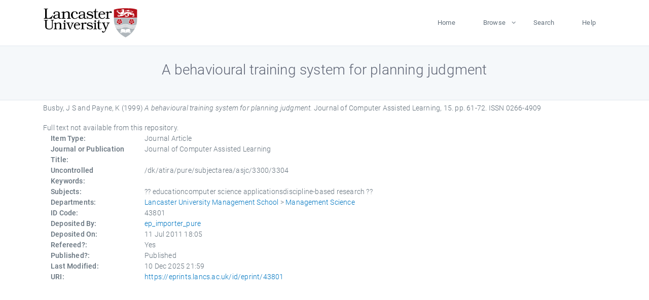

--- FILE ---
content_type: text/html; charset=utf-8
request_url: https://eprints.lancs.ac.uk/id/eprint/43801/
body_size: 4375
content:
<!DOCTYPE html>
<html xmlns="http://www.w3.org/1999/xhtml" lang="en">
  <head>
    <meta charset="utf-8" />
    <title> A behavioural training system for planning judgment  - Lancaster EPrints</title>
    
    
    
    <!-- Google Tag Manager -->
<!--
    <script>(function(w,d,s,l,i){w[l]=w[l]||[];w[l].push({'gtm.start':
    new Date().getTime(),event:'gtm.js'});var f=d.getElementsByTagName(s)[0],
    j=d.createElement(s),dl=l!='dataLayer'?'&amp;l='+l:'';j.async=true;j.src=
    'https://www.googletagmanager.com/gtm.js?id='+i+dl;f.parentNode.insertBefore(j,f);
    })(window,document,'script','dataLayer','GTM-MDLDXCK7');</script>
-->
    <!-- End Google Tag Manager -->
  
    <meta charset="utf-8" />
    <meta name="viewport" content="width=device-width, initial-scale=1, shrink-to-fit=no" />
    <meta name="description" content="" />
    <meta name="author" content="" />
    <link rel="icon" href="/img/basic/favicon.ico" type="image/x-icon" />
    <style>
      .loader {
          position: fixed;
          left: 0;
          top: 0;
          width: 100%;
          height: 100%;
          background-color: #F5F8FA;
          z-index: 9998;
          text-align: center;
      }

      .plane-container {
          position: absolute;
          top: 50%;
          left: 50%;
      }
    </style>
  
    <meta content="43801" name="eprints.eprintid" />
<meta content="677" name="eprints.rev_number" />
<meta content="archive" name="eprints.eprint_status" />
<meta name="eprints.userid" content="13568" />
<meta name="eprints.source" content="pure" />
<meta content="disk0/00/04/38/01" name="eprints.dir" />
<meta content="2011-07-11 18:05:11" name="eprints.datestamp" />
<meta content="2025-12-10 21:59:10" name="eprints.lastmod" />
<meta name="eprints.status_changed" content="2011-07-11 18:05:11" />
<meta content="article" name="eprints.type" />
<meta name="eprints.metadata_visibility" content="show" />
<meta content="Busby, J S" name="eprints.creators_name" />
<meta name="eprints.creators_name" content="Payne, K" />
<meta content="A behavioural training system for planning judgment" name="eprints.title" />
<meta content="pub" name="eprints.ispublished" />
<meta name="eprints.subjects" content="educationcomputer science applicationsdiscipline-based research" />
<meta content="mgtsci" name="eprints.divisions" />
<meta name="eprints.keywords" content="/dk/atira/pure/subjectarea/asjc/3300/3304" />
<meta content="1999" name="eprints.date" />
<meta name="eprints.date_type" content="published" />
<meta content="none" name="eprints.full_text_status" />
<meta content="Journal of Computer Assisted Learning" name="eprints.publication" />
<meta name="eprints.volume" content="15" />
<meta content="61-72" name="eprints.pagerange" />
<meta name="eprints.pages" content="12" />
<meta content="TRUE" name="eprints.refereed" />
<meta name="eprints.issn" content="0266-4909" />
<meta content="305" name="eprints.hoa_compliant" />
<meta name="eprints.hoa_date_pub" content="1999" />
<meta name="eprints.hoa_exclude" content="FALSE" />
<meta content="  Busby, J S and Payne, K  (1999) A behavioural training system for planning judgment.  Journal of Computer Assisted Learning, 15.  pp. 61-72.  ISSN 0266-4909     " name="eprints.citation" />
<link rel="schema.DC" href="http://purl.org/DC/elements/1.0/" />
<meta content="https://eprints.lancs.ac.uk/id/eprint/43801/" name="DC.relation" />
<meta name="DC.title" content="A behavioural training system for planning judgment" />
<meta name="DC.creator" content="Busby, J S" />
<meta content="Payne, K" name="DC.creator" />
<meta name="DC.date" content="1999" />
<meta content="Journal Article" name="DC.type" />
<meta content="PeerReviewed" name="DC.type" />
<meta content="  Busby, J S and Payne, K  (1999) A behavioural training system for planning judgment.  Journal of Computer Assisted Learning, 15.  pp. 61-72.  ISSN 0266-4909     " name="DC.identifier" />
<link rel="canonical" href="https://eprints.lancs.ac.uk/id/eprint/43801/" />
<link href="https://eprints.lancs.ac.uk/cgi/export/eprint/43801/COinS/lep-eprint-43801.txt" title="OpenURL ContextObject in Span" type="text/plain; charset=utf-8" rel="alternate" />
<link rel="alternate" type="text/plain; charset=utf-8" title="BibTeX" href="https://eprints.lancs.ac.uk/cgi/export/eprint/43801/BibTeX/lep-eprint-43801.bib" />
<link href="https://eprints.lancs.ac.uk/cgi/export/eprint/43801/JSON/lep-eprint-43801.js" title="JSON" type="application/json; charset=utf-8" rel="alternate" />
<link rel="alternate" type="text/plain; charset=utf-8" title="Dublin Core" href="https://eprints.lancs.ac.uk/cgi/export/eprint/43801/DC/lep-eprint-43801.txt" />
<link href="https://eprints.lancs.ac.uk/cgi/export/eprint/43801/HTML/lep-eprint-43801.html" title="HTML Citation" type="text/html; charset=utf-8" rel="alternate" />
<link href="https://eprints.lancs.ac.uk/cgi/export/eprint/43801/Simple/lep-eprint-43801.txt" rel="alternate" type="text/plain; charset=utf-8" title="Simple Metadata" />
<link title="RIOXX2 XML" type="text/xml; charset=utf-8" rel="alternate" href="https://eprints.lancs.ac.uk/cgi/export/eprint/43801/RIOXX2/lep-eprint-43801.xml" />
<link rel="alternate" type="text/plain; charset=utf-8" title="ASCII Citation" href="https://eprints.lancs.ac.uk/cgi/export/eprint/43801/Text/lep-eprint-43801.txt" />
<link rel="alternate" type="text/xml; charset=utf-8" title="METS" href="https://eprints.lancs.ac.uk/cgi/export/eprint/43801/METS/lep-eprint-43801.xml" />
<link rel="alternate" type="text/n3" title="RDF+N3" href="https://eprints.lancs.ac.uk/cgi/export/eprint/43801/RDFN3/lep-eprint-43801.n3" />
<link href="https://eprints.lancs.ac.uk/cgi/export/eprint/43801/Atom/lep-eprint-43801.xml" rel="alternate" type="application/atom+xml;charset=utf-8" title="Atom" />
<link href="https://eprints.lancs.ac.uk/cgi/export/eprint/43801/Refer/lep-eprint-43801.refer" title="Refer" type="text/plain" rel="alternate" />
<link title="RDF+XML" type="application/rdf+xml" rel="alternate" href="https://eprints.lancs.ac.uk/cgi/export/eprint/43801/RDFXML/lep-eprint-43801.rdf" />
<link rel="alternate" type="application/vnd.eprints.data+xml; charset=utf-8" title="EP3 XML" href="https://eprints.lancs.ac.uk/cgi/export/eprint/43801/XML/lep-eprint-43801.xml" />
<link href="https://eprints.lancs.ac.uk/cgi/export/eprint/43801/DIDL/lep-eprint-43801.xml" rel="alternate" type="text/xml; charset=utf-8" title="MPEG-21 DIDL" />
<link href="https://eprints.lancs.ac.uk/cgi/export/eprint/43801/CSV/lep-eprint-43801.csv" title="Multiline CSV" type="text/csv; charset=utf-8" rel="alternate" />
<link rel="alternate" type="text/plain" title="RDF+N-Triples" href="https://eprints.lancs.ac.uk/cgi/export/eprint/43801/RDFNT/lep-eprint-43801.nt" />
<link title="OpenURL ContextObject" type="text/xml; charset=utf-8" rel="alternate" href="https://eprints.lancs.ac.uk/cgi/export/eprint/43801/ContextObject/lep-eprint-43801.xml" />
<link title="EndNote" type="text/plain; charset=utf-8" rel="alternate" href="https://eprints.lancs.ac.uk/cgi/export/eprint/43801/EndNote/lep-eprint-43801.enw" />
<link rel="alternate" type="text/xml; charset=utf-8" title="MODS" href="https://eprints.lancs.ac.uk/cgi/export/eprint/43801/MODS/lep-eprint-43801.xml" />
<link rel="alternate" type="text/plain" title="Reference Manager" href="https://eprints.lancs.ac.uk/cgi/export/eprint/43801/RIS/lep-eprint-43801.ris" />
<link href="https://eprints.lancs.ac.uk/" rel="Top" />
    <link href="https://eprints.lancs.ac.uk/sword-app/servicedocument" rel="Sword" />
    <link href="https://eprints.lancs.ac.uk/id/contents" rel="SwordDeposit" />
    <link href="https://eprints.lancs.ac.uk/cgi/search" rel="Search" type="text/html" />
    <link href="https://eprints.lancs.ac.uk/cgi/opensearchdescription" title="Lancaster EPrints" rel="Search" type="application/opensearchdescription+xml" />
    <script type="text/javascript" src="https://www.google.com/jsapi">
//padder
</script><script type="text/javascript">
// <![CDATA[
google.load("visualization", "1", {packages:["corechart", "geochart"]});
// ]]></script><script type="text/javascript">
// <![CDATA[
var eprints_http_root = "https://eprints.lancs.ac.uk";
var eprints_http_cgiroot = "https://eprints.lancs.ac.uk/cgi";
var eprints_oai_archive_id = "eprints.lancs.ac.uk";
var eprints_logged_in = false;
var eprints_logged_in_userid = 0;
var eprints_logged_in_username = "";
var eprints_logged_in_usertype = "";
// ]]></script>
    <style type="text/css">.ep_logged_in { display: none }</style>
    <link href="/style/auto-3.4.5.css" rel="stylesheet" type="text/css" />
    <script type="text/javascript" src="/javascript/auto-3.4.5.js">
//padder
</script>
    <link href="/style/app.css" rel="stylesheet" type="text/css" />
    <!--[if lte IE 6]>
        <link rel="stylesheet" type="text/css" href="/style/ie6.css" />
   <![endif]-->
    <meta content="EPrints 3.4.5" name="Generator" />
    <meta content="text/html; charset=UTF-8" http-equiv="Content-Type" />
    <meta content="en" http-equiv="Content-Language" />
    
    
    <script src="/js/app.js">// <!-- No script --></script>
  
  </head>
  <body>
    
      
    <!-- Google Tag Manager (noscript) -->
<!--
    <noscript><iframe src="https://www.googletagmanager.com/ns.html?id=GTM-MDLDXCK7"
	height="0" width="0" style="display:none;visibility:hidden"></iframe></noscript>
-->
    <!-- End Google Tag Manager (noscript) -->
  
      <!-- Pre loader -->
      <div id="loader" class="loader" role="region" aria-label="Page loading">
          <div class="plane-container">
              <div class="l-s-2 blink">LOADING</div>
          </div>
      </div>     
  
    <div id="app" class="paper-loading">

      

      
  <!--    <epc:pin ref="pagetop"/> -->
      
      <div class="invisible-links" role="navigation">
          <a href="#main_content">Skip to main content</a>
      </div>
  
      <nav class="mainnav navbar navbar-default justify-content-between">
          <div class="container relative">
              <a class="offcanvas dl-trigger paper-nav-toggle" data-toggle="offcanvas" aria-expanded="false" aria-label="Toggle navigation">
                  <i></i>
              </a>
              <a class="navbar-brand" href="https://www.lancaster.ac.uk">
                  <div class="logo"><div class="logo-wrapper">
                      <img class="d-inline-block align-top" style="height: 60px;" alt="Lancaster University homepage" src="https://www.lancaster.ac.uk/media/wdp/style-assets/images/logos/lu-logo.svg" />
                  </div></div>
              </a>
              <div class="paper_menu">
                  <div id="dl-menu" class="xv-menuwrapper responsive-menu">
                      <ul class="dl-menu align-items-center">
                          <li><a href="http://eprints.lancs.ac.uk">Home</a></li>
                          <li class="parent"><a href="#">Browse</a>
                              <ul class="lg-submenu">
                                  <li><a href="http://eprints.lancs.ac.uk/view/year/">By Year</a></li>
                                  <li><a href="http://eprints.lancs.ac.uk/view/subjects/">By Subject</a></li>
                                  <li><a href="http://eprints.lancs.ac.uk/view/divisions/">By Department</a></li>
                                  <!-- <li><a href="#project">By Project</a></li> -->
                              </ul>
                          </li>
                          <li><a href="https://eprints.lancs.ac.uk/cgi/search/advanced">Search</a></li>
                          <li><a href="http://eprints.lancs.ac.uk/help">Help</a></li>
                      </ul>
                  </div>
              </div>
          </div>
      </nav>
  

      <main class="page" id="main_content">
        <div class="search-section">
          <div class="container">
            <h1> A behavioural training system for planning judgment </h1>
          </div>
        </div>
        <div class="container">
          <div class="ep_summary_content"><div class="ep_summary_content_top"></div><div class="ep_summary_content_left"></div><div class="ep_summary_content_right"></div><div class="ep_summary_content_main">

  <p style="margin-bottom: 1em">
    


    <span class="person_name">Busby, J S</span> and <span class="person_name">Payne, K</span>
  

(1999)

<em>A behavioural training system for planning judgment.</em>


    Journal of Computer Assisted Learning, 15.
     pp. 61-72.
     ISSN 0266-4909
  


  



  </p>

  

  

    
      Full text not available from this repository.
      
    
  
    

  

  

  

  <div class="container">
    <div class="row">
      <div class="col-2 field-label" id="label-type">Item Type:</div>
      <div class="col-10 field-value" aria-labelledby="label-type">
        Journal Article
        
        
        
      </div>
    </div>
    
    
      
        <div class="row">
          <div class="col-2 field-label" id="label-publication">Journal or Publication Title:</div>
          <div class="col-10 field-value" aria-labelledby="label-publication">Journal of Computer Assisted Learning</div>
        </div>
      
    
      
    
      
    
      
        <div class="row">
          <div class="col-2 field-label" id="label-keywords">Uncontrolled Keywords:</div>
          <div class="col-10 field-value" aria-labelledby="label-keywords">/dk/atira/pure/subjectarea/asjc/3300/3304</div>
        </div>
      
    
      
        <div class="row">
          <div class="col-2 field-label" id="label-subjects">Subjects:</div>
          <div class="col-10 field-value" aria-labelledby="label-subjects">?? educationcomputer science applicationsdiscipline-based research ??</div>
        </div>
      
    
      
        <div class="row">
          <div class="col-2 field-label" id="label-divisions">Departments:</div>
          <div class="col-10 field-value" aria-labelledby="label-divisions"><a href="https://eprints.lancs.ac.uk/view/divisions/lums/">Lancaster University Management School</a> &gt; <a href="https://eprints.lancs.ac.uk/view/divisions/mgtsci/">Management Science</a></div>
        </div>
      
    
      
        <div class="row">
          <div class="col-2 field-label" id="label-eprintid">ID Code:</div>
          <div class="col-10 field-value" aria-labelledby="label-eprintid">43801</div>
        </div>
      
    
      
    
      
        <div class="row">
          <div class="col-2 field-label" id="label-userid">Deposited By:</div>
          <div class="col-10 field-value" aria-labelledby="label-userid">

<a href="https://eprints.lancs.ac.uk/cgi/users/home?screen=User::View&amp;userid=13568"><span class="ep_name_citation"><span class="person_name">ep_importer_pure</span></span></a>

</div>
        </div>
      
    
      
        <div class="row">
          <div class="col-2 field-label" id="label-datestamp">Deposited On:</div>
          <div class="col-10 field-value" aria-labelledby="label-datestamp">11 Jul 2011 18:05</div>
        </div>
      
    
      
        <div class="row">
          <div class="col-2 field-label" id="label-refereed">Refereed?:</div>
          <div class="col-10 field-value" aria-labelledby="label-refereed">Yes</div>
        </div>
      
    
      
        <div class="row">
          <div class="col-2 field-label" id="label-ispublished">Published?:</div>
          <div class="col-10 field-value" aria-labelledby="label-ispublished">Published</div>
        </div>
      
    
      
        <div class="row">
          <div class="col-2 field-label" id="label-lastmod">Last Modified:</div>
          <div class="col-10 field-value" aria-labelledby="label-lastmod">10 Dec 2025 21:59</div>
        </div>
      
    
    <div class="row">
      <div class="col-2 field-label" id="label-uri">URI:</div>
      <div class="col-10 field-value" aria-labelledby="label-uri"><a href="https://eprints.lancs.ac.uk/id/eprint/43801">https://eprints.lancs.ac.uk/id/eprint/43801</a></div>
    </div>
  </div>

  
  

<!--
  <epc:if test="!$flags{preview}">
    <epc:phrase ref="summary_page:actions"/>
    <div class="container ep_summary_page_actions">
    <epc:foreach expr="action_list('eprint_summary_page_actions',$item)" iterator="action">
      <div class="row">
        <div class="col-2"><epc:print expr="$action.action_icon()" /></div>
        <div class="col-10"><epc:print expr="$action.action_title()" /></div>
      </div>
    </epc:foreach>
    </div>
  </epc:if>
-->

</div><div class="ep_summary_content_bottom"></div><div class="ep_summary_content_after"></div></div>
        </div>
      </main>

      
      <footer>
          <div class="container">
              <div class="row" style="justify-content: space-between;">
                  <div class=" col-lg-4 col-xl-6 col-12 responsive-phone footer-library"><a href="https://www.lancaster.ac.uk/library" class="">
                      <div class="logo"><div class="logo-wrapper">
                          <img src="https://www.lancaster.ac.uk/media/wdp/style-assets/images/library/library-logo.svg" style="height: 60px" alt="Lancaster University Library homepage" />
                          <span class="circle"></span>
                      </div></div>
                  </a>
                  </div>
                  <div class="col-xl-3 responsive-phone">
                      <div class="h6">Links</div>
                      <ul class="footer-links">
                          <li><a href="https://www.eprints.org/uk/index.php/eprints-software/">EPrints</a></li>
                          <li><a href="http://eprints.lancs.ac.uk/help">FAQ</a></li>
                          <li><a href="https://www.lancaster.ac.uk/privacy/">Privacy Policy</a></li>
                      </ul>
                  </div>
                  <div class="col-6 col-md-12 col-12 col-xl-3 responsive-phone">
                      <div class="h6">Connect via Social Media</div>
                      <ul class="social">
                          <li class="facebook"><a href="https://en-gb.facebook.com/LancasterUniversityLibrary/" aria-label="Facebook"><span class="icon icon-facebook"></span></a>
                          </li>
                          <li class="twitter"><a href="https://twitter.com/LancasterUniLib" aria-label="Twitter"><span class="icon icon-twitter"></span></a>
                          </li>
                      </ul>
                      <div class="copyrights">
                          <p>© 2020 Lancaster University Library</p>
                      </div>
                  </div>
              </div>
          </div>
      </footer>
  

    </div>
  </body>
</html>